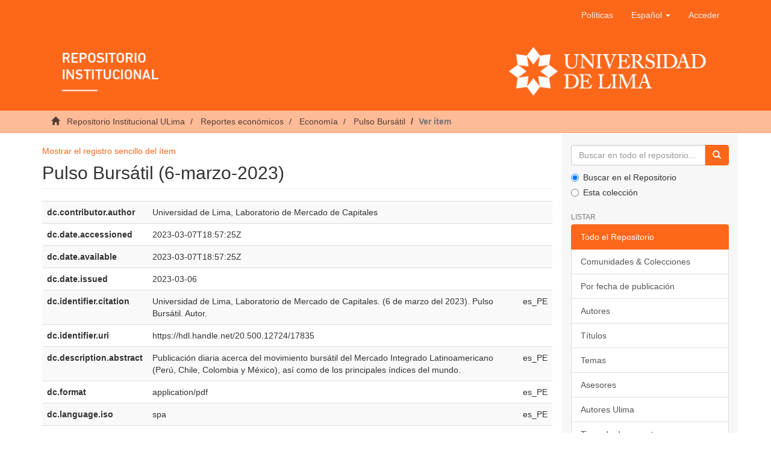

--- FILE ---
content_type: text/html;charset=utf-8
request_url: https://repositorio.ulima.edu.pe/handle/20.500.12724/17835?show=full
body_size: 5928
content:
<!DOCTYPE html><!--[if lt IE 7]> <html class="no-js lt-ie9 lt-ie8 lt-ie7" lang="en"> <![endif]-->
					<!--[if IE 7]>    <html class="no-js lt-ie9 lt-ie8" lang="en"> <![endif]-->
					<!--[if IE 8]>    <html class="no-js lt-ie9" lang="en"> <![endif]-->
					<!--[if gt IE 8]><!--> <html class="no-js" lang="en"> <!--<![endif]-->
				<head><META http-equiv="Content-Type" content="text/html; charset=UTF-8">
<meta content="text/html; charset=UTF-8" http-equiv="Content-Type">
<meta content="IE=edge,chrome=1" http-equiv="X-UA-Compatible">
<meta content="width=device-width,initial-scale=1" name="viewport">
<link rel="shortcut icon" href="/themes/Mirage2/images/icons/favicon.ico">
<link rel="apple-touch-icon" href="/themes/Mirage2/images/icons/apple-touch-icon.png" sizes="180x180">
<link rel="icon" href="/themes/Mirage2/images/icons/favicon-32x32.png" type="image/png" sizes="32x32">
<link rel="icon" href="/themes/Mirage2/images/icons/favicon-16x16.png" type="image/png" sizes="16x16">
<link rel="manifest" href="/themes/Mirage2/images/icons/site.webmanifest">
<meta name="Generator" content="DSpace 6.3">
<link href="/themes/Mirage2/styles/main.css" rel="stylesheet">
<link type="application/opensearchdescription+xml" rel="search" href="https://repositorio.ulima.edu.pe:80/open-search/description.xml" title="DSpace">
<script crossorigin="anonymous" integrity="sha384-3LK/3kTpDE/Pkp8gTNp2gR/2gOiwQ6QaO7Td0zV76UFJVhqLl4Vl3KL1We6q6wR9" src="https://use.fontawesome.com/releases/v5.1.0/js/all.js" defer></script><script>
				//Clear default text of empty text areas on focus
				function tFocus(element){
					if(element.value == ''){
						element.value='';
					}
				}
				//Clear default text of empty text areas on submit
				function tSubmit(form){
					var defaultedElements = document.getElementsByTagName("textarea");
					for(var i=0; i != defaultedElements.length; i++){
						if (defaultedElements[i].value == ''){
							defaultedElements[i].value='';
						}
					}
				}
				//Disable pressing 'enter' key to submit a form (otherwise pressing 'enter' causes a submission to start over)
				function disableEnterKey(e){
					var key;
					if(window.event)
						key = window.event.keyCode; //Internet Explorer
					else
						key = e.which; //Firefox and Netscape
					if(key == 13) //if "Enter" pressed, then disable!
						return false;
					return true;
				}
			</script><!--[if lt IE 9]><script src="/themes/Mirage2/vendor/html5shiv/dist/html5shiv.js"> </script><script src="/themes/Mirage2/vendor/respond/dest/respond.min.js"> </script><![endif]--><script src="/themes/Mirage2/vendor/modernizr/modernizr.js"> </script>
<title>Pulso Burs&aacute;til (6-marzo-2023)</title>
<link rel="schema.DCTERMS" href="https://purl.org/dc/terms/" />
<link rel="schema.DC" href="https://purl.org/dc/elements/1.1/" />
<meta name="DC.creator" content="Universidad de Lima, Laboratorio de Mercado de Capitales" />
<meta name="DCTERMS.dateAccepted" content="2023-03-07T18:57:25Z" scheme="DCTERMS.W3CDTF" />
<meta name="DCTERMS.available" content="2023-03-07T18:57:25Z" scheme="DCTERMS.W3CDTF" />
<meta name="DCTERMS.issued" content="2023-03-06" scheme="DCTERMS.W3CDTF" />
<meta name="DCTERMS.bibliographicCitation" content="Universidad de Lima, Laboratorio de Mercado de Capitales. (6 de marzo del 2023). Pulso Bursátil. Autor." xml:lang="es_PE" />
<meta name="DC.identifier" content="https://hdl.handle.net/20.500.12724/17835" scheme="DCTERMS.URI" />
<meta name="DCTERMS.abstract" content="Publicación diaria acerca del movimiento bursátil del Mercado Integrado Latinoamericano (Perú, Chile, Colombia y México), así como de los principales índices del mundo." xml:lang="es_PE" />
<meta name="DC.format" content="application/pdf" xml:lang="es_PE" />
<meta name="DC.language" content="spa" xml:lang="es_PE" scheme="DCTERMS.RFC1766" />
<meta name="DC.publisher" content="Universidad de Lima" xml:lang="es_PE" />
<meta name="DC.rights" content="info:eu-repo/semantics/openAccess" xml:lang="es_PE" />
<meta name="DC.rights" content="https://creativecommons.org/licenses/by/4.0/" xml:lang="*" scheme="DCTERMS.URI" />
<meta name="DC.source" content="Repositorio Institucional - Ulima" xml:lang="es_PE" />
<meta name="DC.source" content="Universidad de Lima" xml:lang="es_PE" />
<meta name="DC.subject" content="Bolsa de valores" xml:lang="es_PE" />
<meta name="DC.subject" content="Mercado Integrado Latinoamericano" xml:lang="es_PE" />
<meta name="DC.subject" content="Stock exchanges" xml:lang="es_PE" />
<meta name="DC.subject" content="Estadísticas" xml:lang="es_PE" />
<meta name="DC.subject" content="Statistics" xml:lang="es_PE" />
<meta name="DC.subject" content="Economía" xml:lang="es_PE" />
<meta name="DC.title" content="Pulso Bursátil (6-marzo-2023)" xml:lang="es_PE" />
<meta name="DC.type" content="info:eu-repo/semantics/report" />
<meta name="DC.publisher" content="PE" xml:lang="es_PE" />
<meta name="DC.subject" content="https://purl.org/pe-repo/ocde/ford#5.02.00" xml:lang="es_PE" />
<meta content="Bolsa de valores; Mercado Integrado Latinoamericano; Stock exchanges; Estad&iacute;sticas; Statistics; Econom&iacute;a; info:eu-repo/semantics/report" name="citation_keywords">
<meta content="Pulso Burs&aacute;til (6-marzo-2023)" name="citation_title">
<meta content="Universidad de Lima" name="citation_publisher">
<meta content="spa" name="citation_language">
<meta content="Universidad de Lima, Laboratorio de Mercado de Capitales" name="citation_author">
<meta content="2023-03-06" name="citation_date">
<meta content="https://repositorio.ulima.edu.pe/handle/20.500.12724/17835" name="citation_abstract_html_url">
<script src="//s7.addthis.com/js/300/addthis_widget.js#pubid=ra-5cefdaa32c9f6bad" type="text/javascript"></script>
</head><body>
<header>
<div role="navigation" class="navbar navbar-default navbar-static-top">
<div class="container">
<div class="navbar-header">
<button data-toggle="offcanvas" class="navbar-toggle" type="button"><span class="sr-only">Cambiar navegaci&oacute;n</span><span class="icon-bar"></span><span class="icon-bar"></span><span class="icon-bar"></span></button>
<div class="navbar-header pull-right visible-xs hidden-sm hidden-md hidden-lg">
<ul class="nav nav-pills pull-left">
<li>
<form target="_blank" method="post" action="/static/documents/Politicas.pdf" style="display: inline">
<button class="navbar-toggle navbar-link"><b aria-hidden="true" class="visible-xs glyphicon glyphicon-bookmark"></b></button>
</form>
</li>
</ul>
<ul class="nav nav-pills pull-left">
<li class="dropdown" id="ds-language-selection-xs">
<button data-toggle="dropdown" class="dropdown-toggle navbar-toggle navbar-link" role="button" href="#" id="language-dropdown-toggle-xs"><b aria-hidden="true" class="visible-xs glyphicon glyphicon-globe"></b></button>
<ul data-no-collapse="true" aria-labelledby="language-dropdown-toggle-xs" role="menu" class="dropdown-menu pull-right">
<li role="presentation" class="disabled">
<a href="https://repositorio.ulima.edu.pe:80/handle/20.500.12724/17835?locale-attribute=es" class="text-capitalize">espa&ntilde;ol</a>
</li>
<li role="presentation">
<a href="https://repositorio.ulima.edu.pe:80/handle/20.500.12724/17835?locale-attribute=en" class="text-capitalize">English</a>
</li>
</ul>
</li>
<li>
<form method="get" action="/login" style="display: inline">
<button class="navbar-toggle navbar-link"><b aria-hidden="true" class="visible-xs glyphicon glyphicon-user"></b></button>
</form>
</li>
</ul>
</div>
</div>
<div class="navbar-header pull-right hidden-xs">
<ul class="nav navbar-nav pull-left">
<li>
<a target="_blank" href="/static/documents/Politicas.pdf">Pol&iacute;ticas</a>
</li>
</ul>
<ul class="nav navbar-nav pull-left">
<li class="dropdown" id="ds-language-selection">
<a data-toggle="dropdown" class="dropdown-toggle" role="button" href="#" id="language-dropdown-toggle"><span class="text-capitalize hidden-xs">espa&ntilde;ol&nbsp;<b class="caret"></b></span></a>
<ul data-no-collapse="true" aria-labelledby="language-dropdown-toggle" role="menu" class="dropdown-menu pull-right">
<li role="presentation" class="disabled">
<a href="?show=full&locale-attribute=es" class="text-capitalize">espa&ntilde;ol</a>
</li>
<li role="presentation">
<a href="?show=full&locale-attribute=en" class="text-capitalize">English</a>
</li>
</ul>
</li>
</ul>
<ul class="nav navbar-nav pull-left">
<li>
<a href="/login"><span class="hidden-xs">Acceder</span></a>
</li>
</ul>
<button type="button" class="navbar-toggle visible-sm" data-toggle="offcanvas"><span class="sr-only">Cambiar navegaci&oacute;n</span><span class="icon-bar"></span><span class="icon-bar"></span><span class="icon-bar"></span></button>
</div>
<div class="row">
<a href="/"><img style="width: 100%;" src="/themes/Mirage2/images/banner.png" class="img-responsive"></a>
</div>
</div>
</div>
</header>
<div class="trail-wrapper hidden-print">
<div class="container">
<div class="row">
<div class="col-xs-12">
<div class="breadcrumb dropdown visible-xs">
<a data-toggle="dropdown" class="dropdown-toggle" role="button" href="#" id="trail-dropdown-toggle">Ver &iacute;tem&nbsp;<b class="caret"></b></a>
<ul aria-labelledby="trail-dropdown-toggle" role="menu" class="dropdown-menu">
<li role="presentation">
<a role="menuitem" href="/"><i aria-hidden="true" class="glyphicon glyphicon-home"></i>
							&nbsp;
						Repositorio Institucional ULima</a>
</li>
<li role="presentation">
<a role="menuitem" href="/handle/20.500.12724/1398">Reportes econ&oacute;micos</a>
</li>
<li role="presentation">
<a role="menuitem" href="/handle/20.500.12724/4603">Econom&iacute;a</a>
</li>
<li role="presentation">
<a role="menuitem" href="/handle/20.500.12724/4604">Pulso Burs&aacute;til</a>
</li>
<li role="presentation" class="disabled">
<a href="#" role="menuitem">Ver &iacute;tem</a>
</li>
</ul>
</div>
<ul class="breadcrumb hidden-xs">
<li>
<i aria-hidden="true" class="glyphicon glyphicon-home"></i>
				&nbsp;
			<a href="/">Repositorio Institucional ULima</a>
</li>
<li>
<a href="/handle/20.500.12724/1398">Reportes econ&oacute;micos</a>
</li>
<li>
<a href="/handle/20.500.12724/4603">Econom&iacute;a</a>
</li>
<li>
<a href="/handle/20.500.12724/4604">Pulso Burs&aacute;til</a>
</li>
<li class="active">Ver &iacute;tem</li>
</ul>
</div>
</div>
</div>
</div>
<div class="hidden" id="no-js-warning-wrapper">
<div id="no-js-warning">
<div class="notice failure">JavaScript is disabled for your browser. Some features of this site may not work without it.</div>
</div>
</div>
<div class="container" id="main-container">
<div class="row row-offcanvas row-offcanvas-right">
<div class="horizontal-slider clearfix">
<div class="col-xs-12 col-sm-12 col-md-9 main-content">
<div>
<div id="aspect_artifactbrowser_ItemViewer_div_item-view" class="ds-static-div primary">
<p class="ds-paragraph item-view-toggle item-view-toggle-top">
<a href="/handle/20.500.12724/17835">Mostrar el registro sencillo del &iacute;tem</a>
</p>
<!--
            External Metadata URL:
            cocoon://metadata/handle/20.500.12724/17835/mets.xml-->
<h2 class="page-header first-page-header">Pulso Burs&aacute;til (6-marzo-2023)</h2>
<div class="ds-table-responsive">
<table class="ds-includeSet-table detailtable table table-striped table-hover">

<tr class="ds-table-row odd ">
<td class="label-cell">dc.contributor.author</td><td class="word-break">Universidad de Lima, Laboratorio de Mercado de Capitales</td><td></td>
</tr>

<tr class="ds-table-row even ">
<td class="label-cell">dc.date.accessioned</td><td class="word-break">2023-03-07T18:57:25Z</td><td></td>
</tr>

<tr class="ds-table-row odd ">
<td class="label-cell">dc.date.available</td><td class="word-break">2023-03-07T18:57:25Z</td><td></td>
</tr>

<tr class="ds-table-row even ">
<td class="label-cell">dc.date.issued</td><td class="word-break">2023-03-06</td><td></td>
</tr>

<tr class="ds-table-row odd ">
<td class="label-cell">dc.identifier.citation</td><td class="word-break">Universidad de Lima, Laboratorio de Mercado de Capitales. (6 de marzo del 2023). Pulso Burs&aacute;til. Autor.</td><td>es_PE</td>
</tr>

<tr class="ds-table-row even ">
<td class="label-cell">dc.identifier.uri</td><td class="word-break">https://hdl.handle.net/20.500.12724/17835</td><td></td>
</tr>

<tr class="ds-table-row odd ">
<td class="label-cell">dc.description.abstract</td><td class="word-break">Publicaci&oacute;n diaria acerca del movimiento burs&aacute;til del Mercado Integrado Latinoamericano (Per&uacute;, Chile, Colombia y M&eacute;xico), as&iacute; como de los principales &iacute;ndices del mundo.</td><td>es_PE</td>
</tr>

<tr class="ds-table-row even ">
<td class="label-cell">dc.format</td><td class="word-break">application/pdf</td><td>es_PE</td>
</tr>

<tr class="ds-table-row odd ">
<td class="label-cell">dc.language.iso</td><td class="word-break">spa</td><td>es_PE</td>
</tr>

<tr class="ds-table-row even ">
<td class="label-cell">dc.publisher</td><td class="word-break">Universidad de Lima</td><td>es_PE</td>
</tr>

<tr class="ds-table-row odd ">
<td class="label-cell">dc.rights</td><td class="word-break">info:eu-repo/semantics/openAccess</td><td>es_PE</td>
</tr>

<tr class="ds-table-row even ">
<td class="label-cell">dc.rights.uri</td><td class="word-break">https://creativecommons.org/licenses/by/4.0/</td><td>*</td>
</tr>

<tr class="ds-table-row odd ">
<td class="label-cell">dc.source</td><td class="word-break">Repositorio Institucional - Ulima</td><td>es_PE</td>
</tr>

<tr class="ds-table-row even ">
<td class="label-cell">dc.source</td><td class="word-break">Universidad de Lima</td><td>es_PE</td>
</tr>

<tr class="ds-table-row odd ">
<td class="label-cell">dc.subject</td><td class="word-break">Bolsa de valores</td><td>es_PE</td>
</tr>

<tr class="ds-table-row even ">
<td class="label-cell">dc.subject</td><td class="word-break">Mercado Integrado Latinoamericano</td><td>es_PE</td>
</tr>

<tr class="ds-table-row odd ">
<td class="label-cell">dc.subject</td><td class="word-break">Stock exchanges</td><td>es_PE</td>
</tr>

<tr class="ds-table-row even ">
<td class="label-cell">dc.subject</td><td class="word-break">Estad&iacute;sticas</td><td>es_PE</td>
</tr>

<tr class="ds-table-row odd ">
<td class="label-cell">dc.subject</td><td class="word-break">Statistics</td><td>es_PE</td>
</tr>

<tr class="ds-table-row even ">
<td class="label-cell">dc.subject</td><td class="word-break">Econom&iacute;a</td><td>es_PE</td>
</tr>

<tr class="ds-table-row odd ">
<td class="label-cell">dc.title</td><td class="word-break">Pulso Burs&aacute;til (6-marzo-2023)</td><td>es_PE</td>
</tr>

<tr class="ds-table-row even ">
<td class="label-cell">dc.type</td><td class="word-break">info:eu-repo/semantics/report</td><td></td>
</tr>

<tr class="ds-table-row odd ">
<td class="label-cell">dc.publisher.country</td><td class="word-break">PE</td><td>es_PE</td>
</tr>

<tr class="ds-table-row even ">
<td class="label-cell">dc.subject.ocde</td><td class="word-break">https://purl.org/pe-repo/ocde/ford#5.02.00</td><td>es_PE</td>
</tr>

</table>
</div>
<span class="Z3988" title="ctx_ver=Z39.88-2004&amp;rft_val_fmt=info%3Aofi%2Ffmt%3Akev%3Amtx%3Adc&amp;rft_id=Universidad+de+Lima%2C+Laboratorio+de+Mercado+de+Capitales.+%286+de+marzo+del+2023%29.+Pulso+Burs%C3%A1til.+Autor.&amp;rft_id=https%3A%2F%2Fhdl.handle.net%2F20.500.12724%2F17835&amp;rfr_id=info%3Asid%2Fdspace.org%3Arepository&amp;">
			﻿ 
		</span>
<h3>Ficheros en el &iacute;tem</h3>
<div class="file-list">

<div class="file-wrapper row">
<div class="col-xs-6 col-sm-3">
<div class="thumbnail">
<a class="image-link" href="/bitstream/handle/20.500.12724/17835/license_rdf?sequence=3&isAllowed=y"><img alt="Thumbnail" class="img-thumbnail" src="/themes/Mirage2/images/default.png"></a>
</div>
</div>
<div class="col-xs-6 col-sm-7">
<dl class="file-metadata dl-horizontal">
<dt>Nombre:</dt>
<dd class="word-break" title="license_rdf">license_rdf</dd>
<dt>Tama&ntilde;o:</dt>
<dd class="word-break">914bytes</dd>
<dt>Formato:</dt>
<dd class="word-break">application/rdf+xml</dd>
</dl>
</div>
<div class="file-link col-xs-6 col-xs-offset-6 col-sm-2 col-sm-offset-0">
<a href="/bitstream/handle/20.500.12724/17835/license_rdf?sequence=3&isAllowed=y">Ver/</a>
</div>
</div>

<div class="file-wrapper row">
<div class="col-xs-6 col-sm-3">
<div class="thumbnail">
<a class="image-link" href="/bitstream/handle/20.500.12724/17835/PB_6_mar_2023_esp.pdf?sequence=1&isAllowed=y"><img alt="Thumbnail" class="img-thumbnail" src="/bitstream/handle/20.500.12724/17835/PB_6_mar_2023_esp.pdf.jpg?sequence=6&isAllowed=y"></a>
</div>
</div>
<div class="col-xs-6 col-sm-7">
<dl class="file-metadata dl-horizontal">
<dt>Nombre:</dt>
<dd class="word-break" title="PB_6_mar_2023_esp.pdf">PB_6_mar_2023_esp.pdf</dd>
<dt>Tama&ntilde;o:</dt>
<dd class="word-break">687.9Kb</dd>
<dt>Formato:</dt>
<dd class="word-break">application/pdf</dd>
</dl>
</div>
<div class="file-link col-xs-6 col-xs-offset-6 col-sm-2 col-sm-offset-0">
<a href="/bitstream/handle/20.500.12724/17835/PB_6_mar_2023_esp.pdf?sequence=1&isAllowed=y">Ver/</a>
</div>
</div>
<div class="file-wrapper row">
<div class="col-xs-6 col-sm-3">
<div class="thumbnail">
<a class="image-link" href="/bitstream/handle/20.500.12724/17835/PB_6_mar_2023_eng.pdf?sequence=2&isAllowed=y"><img alt="Thumbnail" class="img-thumbnail" src="/bitstream/handle/20.500.12724/17835/PB_6_mar_2023_eng.pdf.jpg?sequence=8&isAllowed=y"></a>
</div>
</div>
<div class="col-xs-6 col-sm-7">
<dl class="file-metadata dl-horizontal">
<dt>Nombre:</dt>
<dd class="word-break" title="PB_6_mar_2023_eng.pdf">PB_6_mar_2023_eng.pdf</dd>
<dt>Tama&ntilde;o:</dt>
<dd class="word-break">790.8Kb</dd>
<dt>Formato:</dt>
<dd class="word-break">application/pdf</dd>
</dl>
</div>
<div class="file-link col-xs-6 col-xs-offset-6 col-sm-2 col-sm-offset-0">
<a href="/bitstream/handle/20.500.12724/17835/PB_6_mar_2023_eng.pdf?sequence=2&isAllowed=y">Ver/</a>
</div>
</div>
</div>
<h3 class="ds-list-head">Este &iacute;tem aparece en la(s) siguiente(s) colecci&oacute;n(ones)</h3>
<ul class="ds-referenceSet-list">
<!--
            External Metadata URL:
            cocoon://metadata/handle/20.500.12724/4604/mets.xml-->
<li>
<a href="/handle/20.500.12724/4604">Pulso Burs&aacute;til</a> [1694]<br>
</li>
</ul>
<p class="ds-paragraph item-view-toggle item-view-toggle-bottom">
<a href="/handle/20.500.12724/17835">Mostrar el registro sencillo del &iacute;tem</a>
</p>
</div>
<div class="row" about="https://hdl.handle.net/20.500.12724/17835">
<div class="col-sm-3 col-xs-12">
<a title="info:eu-repo/semantics/openAccess" alt="info:eu-repo/semantics/openAccess" href="https://creativecommons.org/licenses/by/4.0/" rel="license"><img class="img-responsive" src="/themes/Mirage2//images/creativecommons/cc-by.png" alt="info:eu-repo/semantics/openAccess"></a>
</div>
<div class="col-sm-8">
<span>Excepto si se se&ntilde;ala otra cosa, la licencia del &iacute;tem se describe como info:eu-repo/semantics/openAccess</span>
</div>
</div>
</div>
<div class="visible-xs visible-sm">
<footer>
<div class="row text-center">
<div class="col-sm-4">
<p style="margin-top: 50px">
<span>Contacto:&nbsp;</span><a href="/cdn-cgi/l/email-protection#b5c7d0c5dac6dcc1dac7dcdaf5c0d9dcd8d49bd0d1c09bc5d0"><span class="__cf_email__" data-cfemail="d7a5b2a7b8a4bea3b8a5beb897a2bbbebab6f9b2b3a2f9a7b2">[email&#160;protected]</span></a>
</p>
</div>
<div class="col-sm-4">
<a style="display: inline-block" target="_blank" href="//alicia.concytec.gob.pe/"><img alt="" src="/themes/Mirage2/images/alicia.png" class="img-responsive"></a>
</div>
<div class="col-sm-4">
<a style="display: inline-block" target="_blank" href="//www.lareferencia.info/es/"><img alt="" src="/themes/Mirage2/images/referencia.png" class="img-responsive"></a>
</div>
</div>
<div class="row text-center">
<div style="color: #fff;" class="col-xs-12">
					Todos los derechos reservados. Dise&ntilde;ado por
					<a style="color: #fff;cursor: default;" target="_blank" href="http://chimera.com.pe">Chimera Software</a>
</div>
</div>
<a class="hidden" href="/htmlmap">&nbsp;</a>
<p>&nbsp;</p>
</footer>
</div>
</div>
<div role="navigation" id="sidebar" class="col-xs-6 col-sm-3 sidebar-offcanvas">
<div class="word-break hidden-print" id="ds-options">
<div class="ds-option-set" id="ds-search-option">
<form method="post" class="" id="ds-search-form" action="/discover">
<fieldset>
<div class="input-group">
<input placeholder="Buscar en todo el repositorio..." type="text" class="ds-text-field form-control" name="query"><span class="input-group-btn"><button title="Ir" class="ds-button-field btn btn-primary"><span aria-hidden="true" class="glyphicon glyphicon-search"></span></button></span>
</div>
<div class="radio">
<label><input checked value="" name="scope" type="radio" id="ds-search-form-scope-all">Buscar en el Repositorio</label>
</div>
<div class="radio">
<label><input name="scope" type="radio" id="ds-search-form-scope-container" value="20.500.12724/4604">Esta colecci&oacute;n</label>
</div>
</fieldset>
</form>
</div>
<h2 class="ds-option-set-head  h6">Listar</h2>
<div id="aspect_viewArtifacts_Navigation_list_browse" class="list-group">
<a class="list-group-item active"><span class="h5 list-group-item-heading  h5">Todo el Repositorio</span></a><a href="/community-list" class="list-group-item ds-option">Comunidades &amp; Colecciones</a><a href="/browse?type=dateissued" class="list-group-item ds-option">Por fecha de publicaci&oacute;n</a><a href="/browse?type=author" class="list-group-item ds-option">Autores</a><a href="/browse?type=title" class="list-group-item ds-option">T&iacute;tulos</a><a href="/browse?type=subject" class="list-group-item ds-option">Temas</a><a href="/browse?type=advisor" class="list-group-item ds-option">Asesores</a><a href="/browse?type=authorOther" class="list-group-item ds-option">Autores Ulima</a><a href="/browse?type=type" class="list-group-item ds-option">Tipos de documento</a><a class="list-group-item active"><span class="h5 list-group-item-heading  h5">Esta colecci&oacute;n</span></a><a href="/handle/20.500.12724/4604/browse?type=dateissued" class="list-group-item ds-option">Por fecha de publicaci&oacute;n</a><a href="/handle/20.500.12724/4604/browse?type=author" class="list-group-item ds-option">Autores</a><a href="/handle/20.500.12724/4604/browse?type=title" class="list-group-item ds-option">T&iacute;tulos</a><a href="/handle/20.500.12724/4604/browse?type=subject" class="list-group-item ds-option">Temas</a><a href="/handle/20.500.12724/4604/browse?type=advisor" class="list-group-item ds-option">Asesores</a><a href="/handle/20.500.12724/4604/browse?type=authorOther" class="list-group-item ds-option">Autores Ulima</a><a href="/handle/20.500.12724/4604/browse?type=type" class="list-group-item ds-option">Tipos de documento</a>
</div>
<h2 class="ds-option-set-head  h6">Mi cuenta</h2>
<div id="aspect_viewArtifacts_Navigation_list_account" class="list-group">
<a href="/login" class="list-group-item ds-option">Acceder</a><a href="/register" class="list-group-item ds-option">Registro</a>
</div>
<div id="aspect_viewArtifacts_Navigation_list_context" class="list-group"></div>
<div id="aspect_viewArtifacts_Navigation_list_administrative" class="list-group"></div>
<div id="aspect_discovery_Navigation_list_discovery" class="list-group"></div>
<h2 class="ds-option-set-head  h6">Estad&iacute;sticas</h2>
<div id="aspect_statistics_Navigation_list_statistics" class="list-group">
<a href="/handle/20.500.12724/17835/statistics" class="list-group-item ds-option">Ver Estad&iacute;sticas de uso</a>
</div>
</div>
</div>
</div>
</div>
<div class="hidden-xs hidden-sm">
<footer>
<div class="row text-center">
<div class="col-sm-4">
<p style="margin-top: 50px">
<span>Contacto:&nbsp;</span><a href="/cdn-cgi/l/email-protection#d4a6b1a4bba7bda0bba6bdbb94a1b8bdb9b5fab1b0a1faa4b1"><span class="__cf_email__" data-cfemail="453720352a362c312a372c2a0530292c28246b2021306b3520">[email&#160;protected]</span></a>
</p>
</div>
<div class="col-sm-4">
<a style="display: inline-block" target="_blank" href="//alicia.concytec.gob.pe/"><img alt="" src="/themes/Mirage2/images/alicia.png" class="img-responsive"></a>
</div>
<div class="col-sm-4">
<a style="display: inline-block" target="_blank" href="//www.lareferencia.info/es/"><img alt="" src="/themes/Mirage2/images/referencia.png" class="img-responsive"></a>
</div>
</div>
<div class="row text-center">
<div style="color: #fff;" class="col-xs-12">
					Todos los derechos reservados. Dise&ntilde;ado por
					<a style="color: #fff;cursor: default;" target="_blank" href="http://chimera.com.pe">Chimera Software</a>
</div>
</div>
<a class="hidden" href="/htmlmap">&nbsp;</a>
<p>&nbsp;</p>
</footer>
</div>
</div>
<script data-cfasync="false" src="/cdn-cgi/scripts/5c5dd728/cloudflare-static/email-decode.min.js"></script><script type="text/javascript">if(typeof window.publication === 'undefined'){window.publication={};};window.publication.contextPath= '';window.publication.themePath= '/themes/Mirage2/';</script><script>if(!window.DSpace){window.DSpace={};}window.DSpace.context_path='';window.DSpace.theme_path='/themes/Mirage2/';</script><script src="/themes/Mirage2/scripts/theme.js"> </script><script>(function(i,s,o,g,r,a,m){i['GoogleAnalyticsObject']=r;i[r]=i[r]||function(){(i[r].q=i[r].q||[]).push(arguments)},i[r].l=1*new Date();a=s.createElement(o),m=s.getElementsByTagName(o)[0];a.async=1;a.src=g;m.parentNode.insertBefore(a,m)})(window,document,'script','//www.google-analytics.com/analytics.js','ga');ga('create', 'UA-40721559-2', 'repositorio.ulima.edu.pe');ga('send', 'pageview');</script>
<script defer src="https://static.cloudflareinsights.com/beacon.min.js/vcd15cbe7772f49c399c6a5babf22c1241717689176015" integrity="sha512-ZpsOmlRQV6y907TI0dKBHq9Md29nnaEIPlkf84rnaERnq6zvWvPUqr2ft8M1aS28oN72PdrCzSjY4U6VaAw1EQ==" data-cf-beacon='{"version":"2024.11.0","token":"3fce220191754e43b589fa12c69340a2","server_timing":{"name":{"cfCacheStatus":true,"cfEdge":true,"cfExtPri":true,"cfL4":true,"cfOrigin":true,"cfSpeedBrain":true},"location_startswith":null}}' crossorigin="anonymous"></script>
</body></html>


--- FILE ---
content_type: text/plain
request_url: https://www.google-analytics.com/j/collect?v=1&_v=j102&a=1386284405&t=pageview&_s=1&dl=https%3A%2F%2Frepositorio.ulima.edu.pe%2Fhandle%2F20.500.12724%2F17835%3Fshow%3Dfull&ul=en-us%40posix&dt=Pulso%20Burs%C3%A1til%20(6-marzo-2023)&sr=1280x720&vp=1280x720&_u=IEBAAAABAAAAACAAI~&jid=512341209&gjid=1680256591&cid=1088850834.1769639378&tid=UA-40721559-2&_gid=682170465.1769639378&_r=1&_slc=1&z=1061111735
body_size: -453
content:
2,cG-3ZV7E6MPQG